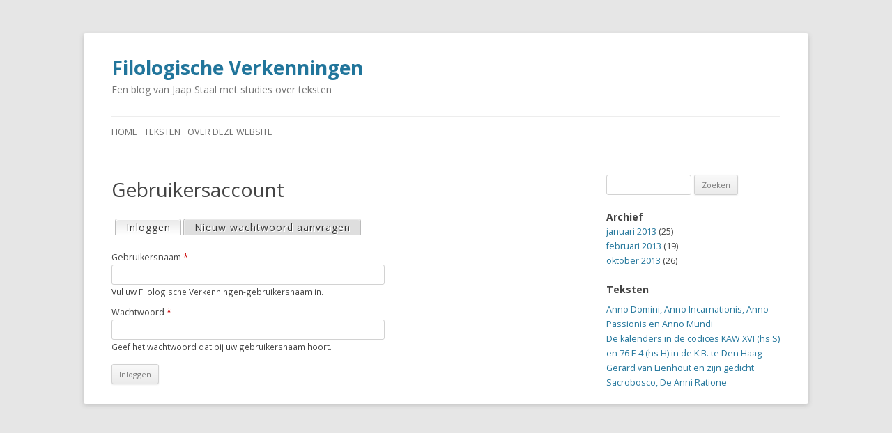

--- FILE ---
content_type: text/html; charset=utf-8
request_url: https://filologische-verkenningen.net/user/login?destination=node/70%23comment-form
body_size: 3775
content:
<!DOCTYPE html>
<!--[if IEMobile 7]><html class="iem7"  lang="nl" dir="ltr"><![endif]-->
<!--[if lte IE 6]><html class="lt-ie9 lt-ie8 lt-ie7"  lang="nl" dir="ltr"><![endif]-->
<!--[if (IE 7)&(!IEMobile)]><html class="lt-ie9 lt-ie8"  lang="nl" dir="ltr"><![endif]-->
<!--[if IE 8]><html class="lt-ie9"  lang="nl" dir="ltr"><![endif]-->
<!--[if (gte IE 9)|(gt IEMobile 7)]><!--><html  lang="nl" dir="ltr" prefix="content: http://purl.org/rss/1.0/modules/content/ dc: http://purl.org/dc/terms/ foaf: http://xmlns.com/foaf/0.1/ rdfs: http://www.w3.org/2000/01/rdf-schema# sioc: http://rdfs.org/sioc/ns# sioct: http://rdfs.org/sioc/types# skos: http://www.w3.org/2004/02/skos/core# xsd: http://www.w3.org/2001/XMLSchema#"><!--<![endif]-->

<head>
  <meta charset="utf-8" />
<link rel="shortcut icon" href="https://filologische-verkenningen.net/sites/default/files/favico.ico" type="image/vnd.microsoft.icon" />
<meta name="generator" content="Drupal 7 (https://www.drupal.org)" />
<link rel="canonical" href="https://filologische-verkenningen.net/user/login" />
<link rel="shortlink" href="https://filologische-verkenningen.net/user/login" />
<meta property="og:site_name" content="Filologische Verkenningen" />
<meta property="og:type" content="article" />
<meta property="og:url" content="https://filologische-verkenningen.net/user/login" />
<meta property="og:title" content="Gebruikersaccount" />
<meta name="dcterms.title" content="Gebruikersaccount" />
<meta name="dcterms.type" content="Text" />
<meta name="dcterms.format" content="text/html" />
<meta name="dcterms.identifier" content="https://filologische-verkenningen.net/user/login" />
  <title>Gebruikersaccount | Filologische Verkenningen</title>

      <meta name="MobileOptimized" content="width">
    <meta name="HandheldFriendly" content="true">
    <meta name="viewport" content="width=device-width">
    <!--[if IEMobile]><meta http-equiv="cleartype" content="on"><![endif]-->

  <link type="text/css" rel="stylesheet" href="https://filologische-verkenningen.net/sites/default/files/css/css_kShW4RPmRstZ3SpIC-ZvVGNFVAi0WEMuCnI0ZkYIaFw.css" media="all" />
<link type="text/css" rel="stylesheet" href="https://filologische-verkenningen.net/sites/default/files/css/css_JoYP3SyEFWEMl4HgoN3y8m7tsdG7OJhA4tzrebCC8bs.css" media="all" />
<link type="text/css" rel="stylesheet" href="https://filologische-verkenningen.net/sites/default/files/css/css_c1kc083nxDP6FbU4B_mRxN6RZ_aSZbS0yodlQlZ4Lr4.css" media="all" />
<link type="text/css" rel="stylesheet" href="https://filologische-verkenningen.net/sites/default/files/css/css_pp4rnLgNXI-4rgDdSNB2AZlF9H7iVXCcEQmABl7_vZ8.css" media="all" />
<link type="text/css" rel="stylesheet" href="https://filologische-verkenningen.net/sites/default/files/css/css_EVD1F_c-sAqoKtnrYfV3Lxjc4Kh4t10vqrvXAYxx32A.css" media="all" />
<link type="text/css" rel="stylesheet" href="https://fonts.googleapis.com/css?family=Open+Sans:600,700,regular&amp;subset=latin-ext,greek" media="all" />
  <script src="https://filologische-verkenningen.net/sites/default/files/js/js_yMSKTzBO0KmozyLwajzFOrrt_kto_9mtccAkb0rm7gc.js"></script>
<script src="https://filologische-verkenningen.net/sites/default/files/js/js_zkHrSVDBQHODUg5eb3JM-2y-16njAkofv8zWiJras6E.js"></script>
<script src="https://filologische-verkenningen.net/sites/default/files/js/js_Rg-YiKQxTUFKr-fKOLB31aNnIltTj_rShfVDyvhKBXs.js"></script>
<script>jQuery.extend(Drupal.settings, {"basePath":"\/","pathPrefix":"","ajaxPageState":{"theme":"fil_ver","theme_token":"VVirGOSB0UeHLbssyNFcmhjxBFUbTyNFmm29x0cIAyM","js":{"misc\/jquery.js":1,"misc\/jquery-extend-3.4.0.js":1,"misc\/jquery-html-prefilter-3.5.0-backport.js":1,"misc\/jquery.once.js":1,"misc\/drupal.js":1,"public:\/\/languages\/nl_HKroAT8UZA0XZhj0ZtXYMnLUAkLZpFdxeXL_9lLnXc8.js":1,"sites\/all\/modules\/colorbox\/js\/colorbox.js":1,"sites\/all\/themes\/fil_ver\/js\/footnotes.js":1},"css":{"modules\/system\/system.base.css":1,"modules\/system\/system.menus.css":1,"modules\/system\/system.messages.css":1,"modules\/system\/system.theme.css":1,"modules\/book\/book.css":1,"modules\/comment\/comment.css":1,"modules\/field\/theme\/field.css":1,"modules\/node\/node.css":1,"modules\/search\/search.css":1,"modules\/user\/user.css":1,"sites\/all\/modules\/views\/css\/views.css":1,"sites\/all\/libraries\/colorbox\/example4\/colorbox.css":1,"sites\/all\/modules\/ctools\/css\/ctools.css":1,"sites\/all\/themes\/fil_ver\/system.menus.css":1,"sites\/all\/themes\/fil_ver\/css\/normalize.css":1,"sites\/all\/themes\/fil_ver\/css\/wireframes.css":1,"sites\/all\/themes\/fil_ver\/css\/layouts\/fixed-width.css":1,"sites\/all\/themes\/fil_ver\/css\/page-backgrounds.css":1,"sites\/all\/themes\/fil_ver\/css\/tabs.css":1,"sites\/all\/themes\/fil_ver\/css\/pages.css":1,"sites\/all\/themes\/fil_ver\/css\/blocks.css":1,"sites\/all\/themes\/fil_ver\/css\/navigation.css":1,"sites\/all\/themes\/fil_ver\/css\/views-styles.css":1,"sites\/all\/themes\/fil_ver\/css\/nodes.css":1,"sites\/all\/themes\/fil_ver\/css\/comments.css":1,"sites\/all\/themes\/fil_ver\/css\/forms.css":1,"sites\/all\/themes\/fil_ver\/css\/fields.css":1,"sites\/all\/themes\/fil_ver\/css\/print.css":1,"sites\/all\/themes\/fil_ver\/css\/footnotes.css":1,"sites\/all\/themes\/fil_ver\/css\/tables.css":1,"sites\/default\/files\/fontyourface\/wysiwyg.css":1,"sites\/default\/files\/fontyourface\/font.css":1,"https:\/\/fonts.googleapis.com\/css?family=Open+Sans:600,700,regular\u0026subset=latin-ext,greek":1}},"colorbox":{"transition":"elastic","speed":"350","opacity":"0.85","slideshow":false,"slideshowAuto":true,"slideshowSpeed":"2500","slideshowStart":"start slideshow","slideshowStop":"stop slideshow","current":"{current} of {total}","previous":"\u00ab Prev","next":"Next \u00bb","close":"Close","overlayClose":true,"returnFocus":true,"maxWidth":"98%","maxHeight":"98%","initialWidth":"300","initialHeight":"250","fixed":true,"scrolling":true,"mobiledetect":true,"mobiledevicewidth":"480px","file_public_path":"\/sites\/default\/files","specificPagesDefaultValue":"admin*\nimagebrowser*\nimg_assist*\nimce*\nnode\/add\/*\nnode\/*\/edit\nprint\/*\nprintpdf\/*\nsystem\/ajax\nsystem\/ajax\/*"},"urlIsAjaxTrusted":{"\/user\/login?destination=node\/70%23comment-form":true}});</script>
      <!--[if lt IE 9]>
    <script src="/sites/all/themes/zen/js/html5-respond.js"></script>
    <![endif]-->
  </head>
<body class="html not-front not-logged-in one-sidebar sidebar-first page-user page-user-login section-user" >
      <p id="skip-link">
      <a href="#main-menu" class="element-invisible element-focusable">Jump to navigation</a>
    </p>
      
<div id="page">

  <header class="header" id="header" role="banner">

    
          <div class="header__name-and-slogan" id="name-and-slogan">
                  <h1 class="header__site-name" id="site-name">
            <a href="/" title="Home" class="header__site-link" rel="home"><span>Filologische Verkenningen</span></a>
          </h1>
        
                  <div class="header__site-slogan" id="site-slogan">Een blog van Jaap Staal met studies over teksten</div>
              </div>
    
    
    
  </header>

  <div id="main">

    <div id="content" class="column" role="main">
                  <a id="main-content"></a>
                    <h1 class="page__title title" id="page-title">Gebruikersaccount</h1>
                        <h2 class="element-invisible">Primaire tabs</h2><ul class="tabs-primary tabs primary"><li class="tabs-primary__tab is-active"><a href="/user" class="active tabs-primary__tab-link is-active">Inloggen <span class="element-invisible">(actieve tabblad)</span></a></li>
<li class="tabs-primary__tab"><a href="/user/password" class="tabs-primary__tab-link">Nieuw wachtwoord aanvragen</a></li>
</ul>                  


<form action="/user/login?destination=node/70%23comment-form" method="post" id="user-login" accept-charset="UTF-8"><div><div class="form-item form-type-textfield form-item-name">
  <label for="edit-name">Gebruikersnaam <span class="form-required" title="Dit veld is verplicht.">*</span></label>
 <input type="text" id="edit-name" name="name" value="" size="60" maxlength="60" class="form-text required" />
<div class="description">Vul uw Filologische Verkenningen-gebruikersnaam in.</div>
</div>
<div class="form-item form-type-password form-item-pass">
  <label for="edit-pass">Wachtwoord <span class="form-required" title="Dit veld is verplicht.">*</span></label>
 <input type="password" id="edit-pass" name="pass" size="60" maxlength="128" class="form-text required" />
<div class="description">Geef het wachtwoord dat bij uw gebruikersnaam hoort.</div>
</div>
<input type="hidden" name="form_build_id" value="form-pVU8ehduM-w_3JfhPx5483Se_LCpNvr-Y09PdhssyDs" />
<input type="hidden" name="form_id" value="user_login" />
<div class="form-actions form-wrapper" id="edit-actions"><input type="submit" id="edit-submit" name="op" value="Inloggen" class="form-submit" /></div></div></form>          </div>

    <div id="navigation">

              <nav id="main-menu" role="navigation" tabindex="-1">
          <h2 class="element-invisible">Hoofdmenu</h2><ul class="links inline clearfix"><li class="menu-218 first"><a href="/">Home</a></li>
<li class="menu-480"><a href="/content/" title="">Teksten</a></li>
<li class="menu-308 last"><a href="/content/over-deze-website">Over deze website</a></li>
</ul>        </nav>
      
      
    </div>

    
          <aside class="sidebars">
          <section class="region region-sidebar-first column sidebar">
    <div id="block-search-form" class="block block-search first odd" role="search">

      
  <form action="/user/login?destination=node/70%23comment-form" method="post" id="search-block-form" accept-charset="UTF-8"><div><div class="container-inline">
      <h2 class="element-invisible">Zoekveld</h2>
    <div class="form-item form-type-textfield form-item-search-block-form">
  <label class="element-invisible" for="edit-search-block-form--2">Zoeken </label>
 <input title="Geef de woorden op waarnaar u wilt zoeken." type="text" id="edit-search-block-form--2" name="search_block_form" value="" size="15" maxlength="128" class="form-text" />
</div>
<div class="form-actions form-wrapper" id="edit-actions--2"><input type="submit" id="edit-submit--2" name="op" value="Zoeken" class="form-submit" /></div><input type="hidden" name="form_build_id" value="form-b7pl8C3mvFHs-ruJCuMplgdjxZDzJEKVkmVqV5vwuVg" />
<input type="hidden" name="form_id" value="search_block_form" />
</div>
</div></form>
</div>
<div id="block-views-archive-block" class="block block-views even">

        <h2 class="block__title block-title">Archief</h2>
    
  <div class="view view-archive view-id-archive view-display-id-block view-dom-id-350ec2092c47b8a8ed299baa678562c3">
        
  
  
      <div class="view-content">
      <div class="item-list">
  <ul class="views-summary">
      <li><a href="/archive/201301">januari 2013</a>
              (25)
          </li>
      <li><a href="/archive/201302">februari 2013</a>
              (19)
          </li>
      <li><a href="/archive/201310">oktober 2013</a>
              (26)
          </li>
    </ul>
</div>
    </div>
  
  
  
  
  
  
</div>
</div>
<div id="block-views-teksten-block" class="block block-views last odd">

        <h2 class="block__title block-title">Teksten</h2>
    
  <div class="view view-teksten view-id-teksten view-display-id-block view-dom-id-f20921856673fbc6480afffd8542236e">
        
  
  
      <div class="view-content">
      <div class="item-list">
  <ul class="views-summary">
      <li><a href="/content/anno-domini%2C-anno-incarnationis%2C-anno-passionis-en-anno-mundi">Anno Domini, Anno Incarnationis, Anno Passionis en Anno Mundi</a>
          </li>
      <li><a href="/content/de-kalenders-in-de-codices-kaw-xvi-%28hs-s%29-en-76-e-4-%28hs-h%29-in-de-k.b.-te-den-haag">De kalenders in de codices KAW XVI (hs S) en 76 E 4 (hs H) in de K.B. te Den Haag</a>
          </li>
      <li><a href="/content/gerard-van-lienhout-en-zijn-gedicht">Gerard van Lienhout en zijn gedicht</a>
          </li>
      <li><a href="/content/sacrobosco%2C-de-anni-ratione">Sacrobosco, De Anni Ratione</a>
          </li>
    </ul>
</div>
    </div>
  
  
  
  
  
  
</div>
</div>
  </section>
              </aside>
    
  </div>

  
</div>

  </body>
</html>


--- FILE ---
content_type: text/css
request_url: https://filologische-verkenningen.net/sites/default/files/css/css_EVD1F_c-sAqoKtnrYfV3Lxjc4Kh4t10vqrvXAYxx32A.css
body_size: 31
content:
.fontyourface-1158{font-family:'Open Sans';font-style:normal;font-weight:600;}.fontyourface-1172{font-family:'Open Sans';font-style:normal;font-weight:700;}.fontyourface-1146{font-family:'Open Sans';font-style:normal;font-weight:normal;}.fontyourface-1144{font-family:'Open Sans';font-style:normal;font-weight:normal;}
h2,h3,h4{font-family:'Open Sans';font-style:normal;font-weight:600;}h1{font-family:'Open Sans';font-style:normal;font-weight:700;}body{font-family:'Open Sans';font-style:normal;font-weight:normal;}body{font-family:'Open Sans';font-style:normal;font-weight:normal;}


--- FILE ---
content_type: text/javascript
request_url: https://filologische-verkenningen.net/sites/default/files/js/js_Rg-YiKQxTUFKr-fKOLB31aNnIltTj_rShfVDyvhKBXs.js
body_size: 601
content:
(function () {
    var FOOTNOTE_REGEX = /^\([0-9]+\)$/;
    var REFERENCE_REGEX = /^\[[0-9]+\]$/;

    var oldOnLoad = window.onload;
    window.onload = function (event) {
        if (document.getElementsByClassName) {
            var elems = document.getElementsByClassName("ptr");
            for (var i = 0; i<elems.length; i++) {
                var elem = elems[i];
                var ptrText = elem.innerHTML;
                if (FOOTNOTE_REGEX.test(ptrText)) {
                    elem.className = "ptr footptr";
                    elem.onclick = toggle;
                } else if (REFERENCE_REGEX.test(ptrText)) {
                    elem.className = "ptr refptr";
                }
                elem.setAttribute("href", "#"+ptrText);
            }
            addListItemIds("references", "[", "]");
            addListItemIds("footnotes", "(", ")");
        }

        if (typeof oldOnLoad === "function") {
            oldOnLoad(event);
        }
    };

    function addListItemIds(parentId, before, after) {
        var refs = document.getElementById(parentId);
        if (refs && refs.getElementsByTagName) {
            var elems = refs.getElementsByTagName("li");
            for (var i = 0; i<elems.length; i++) {
                var elem = elems[i];
                elem.setAttribute("id", before+(i+1)+after);
            }
        }
    }

    var currentDiv = null;
    var currentId = null;
    function toggle(event) {
        var parent = this.parentNode;
        if (currentDiv) {
            parent.removeChild(currentDiv);
            currentDiv = null;
        }
        var footnoteId = this.innerHTML;
        if (currentId === footnoteId) {
            currentId = null;
        } else {
            currentId = footnoteId;
            currentDiv = document.createElement("div");
            var footHtml = document.getElementById(footnoteId).innerHTML;
            currentDiv.innerHTML = footHtml;
            currentDiv.className = "foot-tooltip";
            parent.insertBefore(currentDiv, this.nextSibling);
            setTimeout(function () {
                currentDiv.style.opacity = "1";
            }, 0);
        }
        event.preventDefault();
    }
}());;
